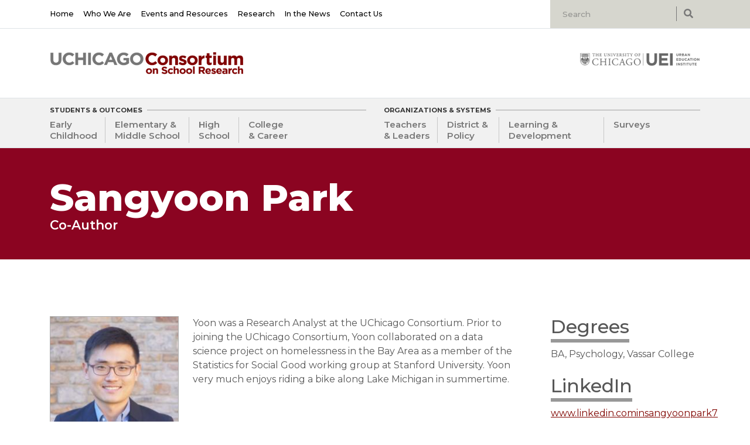

--- FILE ---
content_type: text/html; charset=UTF-8
request_url: https://consortium.uchicago.edu/about/staff/sangyoon-park
body_size: 6438
content:
<!DOCTYPE html>
<html lang="en" dir="ltr" prefix="og: https://ogp.me/ns#">
  <head>
    <meta charset="utf-8" />
<script async src="https://www.googletagmanager.com/gtag/js?id=UA-11355938-1"></script>
<script>window.dataLayer = window.dataLayer || [];function gtag(){dataLayer.push(arguments)};gtag("js", new Date());gtag("set", "developer_id.dMDhkMT", true);gtag("config", "UA-11355938-1", {"groups":"default","anonymize_ip":true,"page_placeholder":"PLACEHOLDER_page_path","allow_ad_personalization_signals":false});gtag("config", "G-G87RQJVE4X", {"groups":"default","page_placeholder":"PLACEHOLDER_page_location","allow_ad_personalization_signals":false});</script>
<meta name="abstract" content="Yoon was a Research Analyst at the UChicago Consortium. Prior to joining the UChicago Consortium, Yoon collaborated on a data science project on homelessness in the Bay Area as a member of the Statistics for Social Good working group at Stanford University. Yoon very much enjoys riding a bike along Lake Michigan in summertime." />
<meta name="geo.region" content="US-IL" />
<meta name="geo.placename" content="Chicago, Illinois" />
<link rel="canonical" href="https://consortium.uchicago.edu/about/staff/sangyoon-park" />
<meta name="robots" content="index, follow" />
<link rel="image_src" href="http://consortium.uchicago.edu/themes/uchicago/img/logo2.png" />
<meta property="og:site_name" content="UChicago Consortium on School Research" />
<meta property="og:url" content="https://consortium.uchicago.edu/about/staff/sangyoon-park" />
<meta property="og:title" content="Sangyoon Park Co-Author" />
<meta property="og:updated_time" content="Mon, 05/20/2019 - 10:22" />
<meta property="article:modified_time" content="Mon, 05/20/2019 - 10:22" />
<meta name="twitter:title" content="Sangyoon Park Co-Author" />
<meta name="twitter:site" content="@UChiConsortium" />
<meta name="twitter:site:id" content="1923915822" />
<meta name="Generator" content="Drupal 10 (https://www.drupal.org)" />
<meta name="MobileOptimized" content="width" />
<meta name="HandheldFriendly" content="true" />
<meta name="viewport" content="width=device-width, initial-scale=1.0" />
<style media="all">DIV.relResourcesAlt DIV.item-list UL LI.relResourcesAlt-node-2208, DIV.relResourcesAlt DIV.item-list UL LI.relResources-node-2208 {background-color: #FFFFFF ;background-image:  url('https://consortium.uchicago.edu/sites/default/files/styles/large/public/2021-06/Organizing%20Early%20Education%20Masthead.png?itok=LGP8Z7z9') ;background-repeat: no-repeat ;background-position: left top ;z-index: auto;}</style>
<link rel="icon" href="/sites/default/files/favicon.ico" type="image/vnd.microsoft.icon" />
<script>window.a2a_config=window.a2a_config||{};a2a_config.callbacks=[];a2a_config.overlays=[];a2a_config.templates={};a2a_config.templates.twitter = {
    text: "Reading: ${title} ${link} by @UChiConsortium"
};</script>

    <title>Sangyoon Park Co-Author | UChicago Consortium on School Research</title>
    <link rel="stylesheet" media="all" href="/sites/default/files/css/css_Zx0jz8r_1ZfuxJWKtuzyHg6IBovf2ilRE-SUEvEb06w.css?delta=0&amp;language=en&amp;theme=uchicago&amp;include=eJxdjGsOwyAMgy-E4EwG0q4TNIiEMnb6rQ9pU_9Y9mfLiFEZ63C4jJ0qr2p8wns4DyETuJKLtRUkiydeRoYo5bNs4bEEzHxPzCpaUX5o-t6ik3D-23XyOxezLdTFHWozx5boA_ZsO6w" />
<link rel="stylesheet" media="all" href="/sites/default/files/css/css_99AGyLC6vudC8Fcse9o6MokcaUpT9rsNE5F5ROt0RIk.css?delta=1&amp;language=en&amp;theme=uchicago&amp;include=eJxdjGsOwyAMgy-E4EwG0q4TNIiEMnb6rQ9pU_9Y9mfLiFEZ63C4jJ0qr2p8wns4DyETuJKLtRUkiydeRoYo5bNs4bEEzHxPzCpaUX5o-t6ik3D-23XyOxezLdTFHWozx5boA_ZsO6w" />
<link rel="stylesheet" media="all" href="//fonts.googleapis.com/css?family=Montserrat:200,300,400,500,600,700,800|EB+Garamond:400,700" />

    
  </head>
  <body class="pageStaff">
        <a href="#main-content" class="visually-hidden focusable">
      Skip to main content
    </a>
    
      <div class="dialog-off-canvas-main-canvas" data-off-canvas-main-canvas>
    <div class="layout-container">
  <header role="banner">
    <div class="border-bottom utility-header">
      <div class="container">
        <div class="row">
          <div class="col-12">
            <div class="navbar navbar-expand-md navbar-light">
              <a class="navbar-brand d-md-none" href="/" id="logoConsortiumSmall" aria-label="UChicago Consortium on School Research"><span>UChicago Consortium on School Research</span></a>
              <button class="navbar-toggler" type="button" data-toggle="collapse" data-target=".multiNavbarConent" aria-controls="utilityNavbarConent topicNavbarConent" aria-expanded="false" aria-label="Toggle navigation">
                <span class="navbar-toggler-icon"></span>
              </button>
              <div class="collapse navbar-collapse multiNavbarConent" id="utilityNavbarConent">
                  <div class="mr-auto">
    <nav role="navigation" aria-labelledby="block-uchicago-main-menu-menu" id="block-uchicago-main-menu">
            
  <h2 class="visually-hidden" id="block-uchicago-main-menu-menu"><span>Main navigation</span></h2>
  

        
              <ul class="navbar-nav">
              <li class="nav-item">
        <a href="/home" class="nav-link" data-drupal-link-system-path="node/2938">Home</a>
              </li>
          <li class="nav-item">
        <a href="/about" class="nav-link" data-drupal-link-system-path="node/2865">Who We Are</a>
                                <ul>
              <li class="nav-item">
        <a href="/about" class="nav-link" data-drupal-link-system-path="node/2865">About Us</a>
              </li>
          <li class="nav-item">
        <a href="/about/staff" class="nav-link" data-drupal-link-system-path="node/2866">Meet Our Team</a>
              </li>
          <li class="nav-item">
        <a href="/about/steering-committee" class="nav-link" data-drupal-link-system-path="node/2868">Steering Committee</a>
              </li>
          <li class="nav-item">
        <a href="/about/funders-supporters" class="nav-link" data-drupal-link-system-path="node/2869">Funders &amp; Supporters</a>
              </li>
          <li class="nav-item">
        <a href="/about/career-opportunities" class="nav-link" data-drupal-link-system-path="node/2861">Career Opportunities</a>
              </li>
        </ul>
  
              </li>
          <li class="nav-item">
        <a href="/events-and-resources" class="nav-link" data-drupal-link-system-path="node/3552">Events and Resources</a>
              </li>
          <li class="nav-item">
        <a href="/publications" class="nav-link" data-drupal-link-system-path="node/2873">Research</a>
                                <ul>
              <li class="nav-item">
        <a href="/research/in-progress" class="nav-link" data-drupal-link-system-path="node/2872">Current Research</a>
              </li>
          <li class="nav-item">
        <a href="/publications" class="nav-link" data-drupal-link-system-path="node/2873">Publications</a>
              </li>
        </ul>
  
              </li>
          <li class="nav-item">
        <a href="/news" class="nav-link" data-drupal-link-system-path="node/2860">In the News</a>
              </li>
          <li class="nav-item">
        <a href="/contact-us" class="nav-link" data-drupal-link-system-path="node/2871">Contact Us</a>
              </li>
        </ul>
  




  </nav>

  </div>

                <form class="form-inline my-2 my-md-0" action="/search-results" method="get">
                  <input class="form-control mr-sm-2" type="search" maxlength="128" name="terms" size="20" placeholder="Search" aria-label="Search">
                  <button class="btn my-2 my-sm-0" type="submit" aria-label="submit search"><i class="fas fa-search"></i></button>
                </form>
              </div>
            </div>
          </div>
        </div>
      </div>
    </div>
    <div class="border-bottom d-none d-md-block">
      <div class="container">
        <div class="row">
          <div class="col-12">
            <a href="/" id="logoConsortium" aria-label="UChicago Consortium on School Research"><span>UChicago Consortium on School Research</span></a>
            <a href="#" id="logoUC" aria-label="University of Chicago: Urban Education Institute"><span>University of Chicago: Urban Education Institute</span></a>
            
          </div>
        </div>
      </div>
    </div>
    <div class="border-bottom topic-menu-header multiNavbarConent collapse" id="topicNavbarConent">
      <div class="container">
        <div class="row">
          <div class="col-md-5 col-xl-6">
            <div class="navbar-expand-lg topic-menu-header-left navbar-light">
                <div>
    <nav role="navigation" aria-labelledby="block-studentorientedresearch-menu" id="block-studentorientedresearch">
      
  <h2 id="block-studentorientedresearch-menu"><span>Students &amp; Outcomes</span></h2>
  

        
              <ul class="navbar-nav">
              <li class="nav-item">
        <a href="/early_childhood" class="nav-link" data-drupal-link-system-path="node/2742">Early Childhood</a>
              </li>
          <li class="nav-item">
        <a href="/elementary_and_middle_school" class="nav-link" data-drupal-link-system-path="node/2743">Elementary &amp; Middle School</a>
              </li>
          <li class="nav-item">
        <a href="/high_school" class="nav-link" data-drupal-link-system-path="node/2744">High School</a>
              </li>
          <li class="nav-item">
        <a href="/college_and_career" class="nav-link" data-drupal-link-system-path="node/2745">College &amp; Career</a>
              </li>
        </ul>
  




  </nav>

  </div>

            </div>
          </div>
          <div class="col-md-6 col-xl-6">
            <div class="navbar-expand-lg topic-menu-header-right navbar-light">
                <div>
    <nav role="navigation" aria-labelledby="block-organizationssystems-menu" id="block-organizationssystems">
      
  <h2 id="block-organizationssystems-menu"><span>Organizations &amp; Systems</span></h2>
  

        
              <ul class="navbar-nav">
              <li class="nav-item">
        <a href="/teachers_and_leaders" class="nav-link" data-drupal-link-system-path="node/2746">Teachers &amp; Leaders</a>
              </li>
          <li class="nav-item">
        <a href="/district_and_policy" class="nav-link" data-drupal-link-system-path="node/2747">District &amp; Policy</a>
              </li>
          <li class="nav-item">
        <a href="/learning_and_development" class="nav-link" data-drupal-link-system-path="node/2846">Learning &amp; Development</a>
              </li>
          <li class="nav-item">
        <a href="/surveys" class="nav-link" data-drupal-link-system-path="node/2847">Surveys</a>
              </li>
        </ul>
  




  </nav>

  </div>

            </div>
          </div>
        </div>
      </div>
    </div>
  </header>
  <div id="uc-masthead" class="py-2 py-md-4 py-lg-5">
    <div class="container">
      <div class="row">
        <div class="col-md-9">
            <div>
    <div id="block-uchicago-page-title">
  
    
      
  <h1>
<span>Sangyoon Park</span>
</h1>


  </div>
<div id="block-contentfield-subtitle">
  
    
      
            <div>Co-Author</div>
      
  </div>

  </div>

        </div>
                                </div>
    </div>
  </div>
      <div class="cntGrey py-2 py-md-3 py-lg-4">
      <div class="container">
        <div class="row">
          <div class="col-12">
              <div>
    <div data-drupal-messages-fallback class="hidden"></div>

  </div>

            
          </div>
        </div>
      </div>
    </div>
      <main role="main">
    <a name="mainContent"></a>
    <div class="container py-3 py-md-4 py-lg-5">
      <div class="row">
        <a id="main-content" tabindex="-1"></a>        <div class="layout-content col-md-8 col-xl-9"><div class="pr-md-3 pr-lg-4">
            <div>
    <div id="block-uchicago-content">
  
    
      <article data-history-node-id="1992">

  
    

  
  <div>
    
            <div class="bioPic">  <img loading="lazy" src="/sites/default/files/styles/medium/public/2018-10/Sangyoon%20Park_SQUARE.jpg?itok=sJE_M40J" width="220" height="220" alt="Sangyoon Park" title="Sangyoon Park" />


</div>
      
            <div><p>Yoon was a Research Analyst at the UChicago Consortium. Prior to joining the UChicago Consortium, Yoon collaborated on a data science project on homelessness in the Bay Area as a member of the Statistics for Social Good working group at Stanford University. Yoon very much enjoys riding a bike along Lake Michigan in summertime.</p>
</div>
      
  </div>

</article>

  </div>
<div class="views-element-container pt-2 pt-md-4 pt-lg-5" id="block-views-block-topic-top-resources-block-3">
  
      <h2>Featured Publications</h2>
    
      <div><div class="relResourcesAlt py-1 py-md-2 py-lg-3 js-view-dom-id-338f9a1f100c0260a0b29cf039f7f34f180864089283dd125479326ec3f659f5">
  
  
  

  
  
  

  <div class="item-list">
  
  <ul>

          <li class="relResources-node-2208"><span class="li-content"><div class="views-field views-field-field-masthead-background-1"><div class="field-content"></div></div><div class="views-field views-field-field-date-published"><div class="field-content relResources-date">March 2018</div></div><div class="views-field views-field-field-publication-type"><div class="field-content relResources-type">Report</div></div><div class="views-field views-field-title"><span class="field-content relResources-title"><a href="/publications/organizing-early-education-improvement-testing-new-survey-tool" hreflang="en">Organizing Early Education for Improvement</a></span></div><div class="views-field views-field-field-subtitle"><div class="field-content relResources-subtitle"><p>Testing a New Survey Tool</p>
</div></div></span></li>
    
  </ul>

</div>

    

  
  

      <footer>
      <div class="clearfix"></div>
    </footer>
  
  
</div>
</div>

  </div>
<div class="views-element-container py-2 py-md-4 py-lg-5" id="block-views-block-topic-publications-block-2">
  
      <h2>All Publications</h2>
    
      <div><div class="documentTable py-1 py-md-2 py-lg-3 js-view-dom-id-56c5fab945259c35176e174b59babd4a1652b450f7d86c69c4f35386fb169fe3">
  
  
  

  
  <form class="views-exposed-form" data-drupal-selector="views-exposed-form-topic-publications-block-2" action="/about/staff/sangyoon-park" method="get" id="views-exposed-form-topic-publications-block-2" accept-charset="UTF-8">
  <div class="js-form-item form-item js-form-type-textfield form-item-title js-form-item-title form-no-label">
        <input placeholder="Search For Document" data-drupal-selector="edit-title" type="text" id="edit-title" name="title" value="" size="30" maxlength="128" class="form-text" />

        </div>
<div data-drupal-selector="edit-actions" class="form-actions js-form-wrapper form-wrapper" id="edit-actions"><input data-drupal-selector="edit-submit-topic-publications" type="submit" id="edit-submit-topic-publications" value="Apply" class="button js-form-submit form-submit" />
</div>


</form>

  

  <table class="cols-3">
        <thead>
      <tr>
                                                  <th id="view-title-table-column" class="views-field views-field-title" scope="col"><a href="?title=&amp;order=title&amp;sort=asc" title="sort by Title" rel="nofollow">Title</a></th>
                                                  <th id="view-field-publication-type-table-column" class="views-field views-field-field-publication-type" scope="col"><a href="?title=&amp;order=field_publication_type&amp;sort=asc" title="sort by Type" rel="nofollow">Type</a></th>
                                                  <th id="view-field-date-published-table-column" aria-sort="descending" class="views-field views-field-field-date-published is-active" scope="col">Date</th>
              </tr>
    </thead>
    <tbody>
          <tr>
                                                                                                                                            <td headers="view-title-table-column" class="views-field views-field-field-publication-cover views-field-title views-field-field-subtitle">  <img loading="lazy" src="/sites/default/files/styles/thumbnail/public/2019-03/EED%20Cover.PNG?itok=tPOAFP0L" width="67" height="100" alt="Early Education Essentials Cover" />


<a href="/publications/early-education-essentials-validation-surveys-measuring-early-education-organizational" hreflang="en">Early Education Essentials</a><span class="docSubtitle"><p>Validation of Surveys Measuring Early Education Organizational Conditions</p>
</span>          </td>
                                                                                        <td headers="view-field-publication-type-table-column" class="views-field views-field-field-publication-type">Article          </td>
                                                                                        <td headers="view-field-date-published-table-column" class="views-field views-field-field-date-published is-active">Dec 2018          </td>
              </tr>
          <tr>
                                                                                                                                            <td headers="view-title-table-column" class="views-field views-field-field-publication-cover views-field-title views-field-field-subtitle">  <img loading="lazy" src="/sites/default/files/styles/thumbnail/public/2019-03/EEE%20Validation%20Report%20Cover.PNG?itok=1M5ikqVR" width="77" height="100" alt="Organizing Early Education for Improvement: Testing a New Survey Tool" />


<a href="/publications/organizing-early-education-improvement-testing-new-survey-tool" hreflang="en">Organizing Early Education for Improvement</a><span class="docSubtitle"><p>Testing a New Survey Tool</p>
</span>          </td>
                                                                                        <td headers="view-field-publication-type-table-column" class="views-field views-field-field-publication-type">Report          </td>
                                                                                        <td headers="view-field-date-published-table-column" class="views-field views-field-field-date-published is-active">Mar 2018          </td>
              </tr>
      </tbody>
</table>

    

  
  

      <footer>
      Displaying 1 - 2 of 2
    </footer>
  
  
</div>
</div>

  </div>

  </div>

        </div></div>        <div class="layout-sidebar col-md-4 col-xl-3" role="complementary">
            <div>
    <div id="block-contentfield" class="pb-2 pb-md-3 pb-lg-4">
  
      <h2>Degrees</h2>
    
      
      <div>
              <div>BA, Psychology, Vassar College</div>
          </div>
  
  </div>
<div id="block-contentfield-5" class="pb-2 pb-md-3 pb-lg-4">
  
      <h2>LinkedIn</h2>
    
      
      <div>
              <div><a href="https://www.linkedin.com/in/sangyoonpark7">www.linkedin.cominsangyoonpark7</a></div>
          </div>
  
  </div>

  </div>

        </div>
      </div>
    </div>
  </main>
                    
      <footer role="contentinfo" class="pageFooter">
    <div class="container">
        <div class="row">
          <div class="col-xl-3 col-lg-4 col-md-5 col-xs-12 pb-xs-3 pb-sm-0">
              <div>
    <div id="block-universityinformationfooter" class="footerRightBar">
  
    
      
            <div><p><a class="footerLogo" href="http://www.uchicago.edu" aria-label="The University of Chicago"><span>The University of Chicago</span></a></p><p><a href="/user?destination=node">©</a>2025 <a href="http://www.uchicago.edu"><span>The University of Chicago</span></a></p><p class="footerSocial"><a href="https://twitter.com/UChiConsortium" aria-label="UChicago Consortium on School Research on twitter" target="_new"><em><i class="twitterXLogo"><span>Twitter</span></i></em></a>&nbsp; <a href="http://www.youtube.com/user/CcsrVideo" aria-label="UChicago Consortium on School Research on youtube" target="_new"><em><i class="fab fa-youtube"><span>YouTube</span></i></em></a>&nbsp; <a href="https://www.linkedin.com/company/consortium-on-chicago-schools" aria-label="UChicago Consortium on School Research on LinkedIn" target="_new"><em><i class="fab fa-linkedin"><span>LinkedIn</span></i></em></a></p></div>
      
  </div>

  </div>

          </div>
          <div class="col-lg-3 col-md-4 col-xs-12 pb-xs-3 pb-sm-0">
              <div>
    <div id="block-consortiuminformationfooter" class="footerRightBar">
  
    
      
            <div><p><a class="on" href="/" title="Home" rel="home">UChicago Consortium on School Research</a></p><p>Mailing:<br>969 E. 60th Street<br>Chicago, IL 60637</p><p>Building:<br>950 E. 61st Street<br>Chicago, IL 60637</p></div>
      
  </div>

  </div>

          </div>
          <div class="col-md-3 col-xs-12 pb-xs-3 pb-sm-0">
              <div>
    <div id="block-emaillistfooter">
  
    
      
            <div><p>&nbsp;&nbsp;<a href="https://signup.e2ma.net/signup/1721979/23497/" style="text-decoration:underline;" target="_new">Sign up</a> for our email list</p>

<p>&nbsp;</p>

<p>&nbsp; <a href="https://www.accessibility.uchicago.edu/" target="_blank">Accessibility</a></p>
</div>
      
  </div>

  </div>

          </div>
        </div>
        <div class="row">
          <div class="col-6">
            
          </div>
          <div class="col-6">
            
          </div>
        </div>
      </div>
    </div>
  </footer>


<style>

#uc-masthead
{
  background-image: url();
}

</style>
</div>
  </div>

    
    <script type="application/json" data-drupal-selector="drupal-settings-json">{"path":{"baseUrl":"\/","pathPrefix":"","currentPath":"node\/1992","currentPathIsAdmin":false,"isFront":false,"currentLanguage":"en"},"pluralDelimiter":"\u0003","suppressDeprecationErrors":true,"ajaxPageState":{"libraries":"eJx9j0sOwyAMRC-EwpGQAYdQAVNhpyk9fdOP1CiLbkae97ywKUYFtWHpO0xzR1PjCz2G9RkTXehuEpAKO2pUhuYg9gyMhI5SnMJFFs2NNKPtPizoYv9aI0OUq_UkbNaw5EAJ5waoaKfrD837nbSxoB72NvYvLuaWeRP7zs8LR1AR18JPTUZjhA","theme":"uchicago","theme_token":null},"ajaxTrustedUrl":{"\/about\/staff\/sangyoon-park":true},"google_analytics":{"account":"UA-11355938-1","trackOutbound":true,"trackMailto":true,"trackTel":true,"trackDownload":true,"trackDownloadExtensions":"7z|aac|arc|arj|asf|asx|avi|bin|csv|doc(x|m)?|dot(x|m)?|exe|flv|gif|gz|gzip|hqx|jar|jpe?g|js|mp(2|3|4|e?g)|mov(ie)?|msi|msp|pdf|phps|png|ppt(x|m)?|pot(x|m)?|pps(x|m)?|ppam|sld(x|m)?|thmx|qtm?|ra(m|r)?|sea|sit|tar|tgz|torrent|txt|wav|wma|wmv|wpd|xls(x|m|b)?|xlt(x|m)|xlam|xml|z|zip"},"views":{"ajax_path":"\/views\/ajax","ajaxViews":{"views_dom_id:56c5fab945259c35176e174b59babd4a1652b450f7d86c69c4f35386fb169fe3":{"view_name":"topic_publications","view_display_id":"block_2","view_args":"651","view_path":"\/node\/1992","view_base_path":null,"view_dom_id":"56c5fab945259c35176e174b59babd4a1652b450f7d86c69c4f35386fb169fe3","pager_element":0}}},"user":{"uid":0,"permissionsHash":"6f0883006c3fe15c848124e7e9a287e3a7f48ba1ec7de26124d8eb0f13033d00"}}</script>
<script src="/sites/default/files/js/js_kq3f_7LZaOpslxim94nz0XAuwxW-BqJt67mdjTSDrN0.js?scope=footer&amp;delta=0&amp;language=en&amp;theme=uchicago&amp;include=eJx9jkkOAjEQAz8UTT8pchYyjaIYpZslvB404oA4cLHsqotRihNjCT5lO00OD6njuSQpN5zxCI1svUYM9OWaTX5BsDzZe3TGUs11wJXj7fPOafLXhmveNaNREqx-LdLNJy7hpvVucuTx5wXJP0gy"></script>
<script src="https://static.addtoany.com/menu/page.js" async></script>
<script src="/sites/default/files/js/js_gkhi6OcgAptsiL4QRl_wFHQFQVIkxGsa37Bs8EtRyWE.js?scope=footer&amp;delta=2&amp;language=en&amp;theme=uchicago&amp;include=eJx9jkkOAjEQAz8UTT8pchYyjaIYpZslvB404oA4cLHsqotRihNjCT5lO00OD6njuSQpN5zxCI1svUYM9OWaTX5BsDzZe3TGUs11wJXj7fPOafLXhmveNaNREqx-LdLNJy7hpvVucuTx5wXJP0gy"></script>

  </body>
</html>
